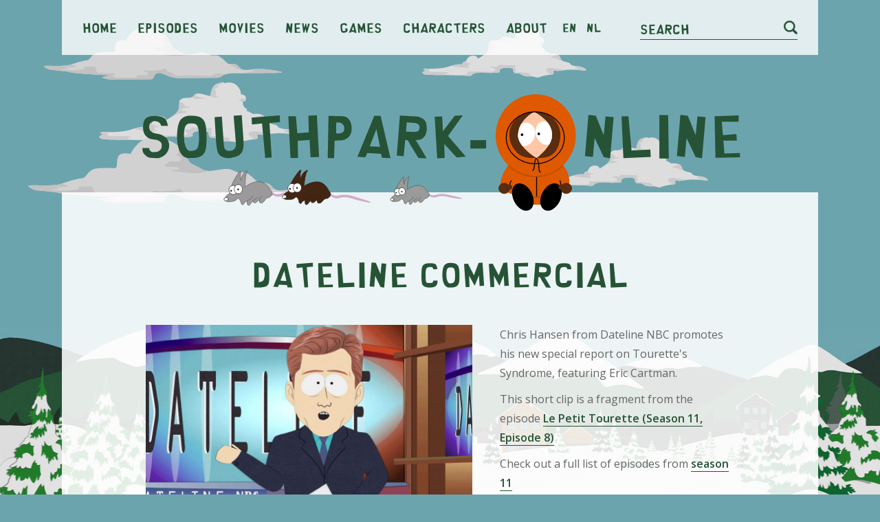

--- FILE ---
content_type: text/html; charset=UTF-8
request_url: https://southpark-online.nl/en/clip/dateline-commercial
body_size: 4875
content:
<!doctype html>
<html class="no-js" lang="en">
<head>
    <meta charset="utf-8" />
    <meta name="viewport" content="width=device-width, initial-scale=1.0" />
            <script async src="//pagead2.googlesyndication.com/pagead/js/adsbygoogle.js?client=ca-pub-3707221209249673" crossorigin="anonymous"></script>
<script async>
    window.addEventListener( 'load', function() {
        var settings_set = false;
        var banners = document.getElementsByClassName('adsbygoogle');
        for(var i = 0; i < banners.length; i++)
        {
            // Ignore adsbygoogle-noablate, that (hidden) banner appears to be auto-added
            if( !banners.item(i).classList.contains('js-lazy-ad') && !banners.item(i).classList.contains('adsbygoogle-noablate')  ){
                
                    (adsbygoogle = window.adsbygoogle || []).push({});
                
console.log('non lazy ad pushed');
            }
        }
    } );
</script>                <!-- Google tag (gtag.js) -->
<script async src="https://www.googletagmanager.com/gtag/js?id=G-YC9N022114"></script>
<script>
  window.dataLayer = window.dataLayer || [];
  function gtag(){dataLayer.push(arguments);}
  gtag('js', new Date());

  gtag('config', 'G-YC9N022114');
</script>    
        <title>Dateline Commercial - Clip | Le Petit Tourette - Episode | Southpark-online.nl</title>
    
    <link href="https://fonts.gstatic.com" rel="preconnect" crossorigin>
    <link href="https://fonts.googleapis.com" rel="preconnect" crossorigin>

    
    <link rel="shortcut icon" href="/assets/images/favicon/favicon.ico" type="image/x-icon" />
    <link rel="apple-touch-icon" sizes="57x57" href="/assets/images/favicon/apple-touch-icon-57x57.png">
    <link rel="apple-touch-icon" sizes="60x60" href="/assets/images/favicon/apple-touch-icon-60x60.png">
    <link rel="apple-touch-icon" sizes="72x72" href="/assets/images/favicon/apple-touch-icon-72x72.png">
    <link rel="apple-touch-icon" sizes="76x76" href="/assets/images/favicon/apple-touch-icon-76x76.png">
    <link rel="apple-touch-icon" sizes="114x114" href="/assets/images/favicon/apple-touch-icon-114x114.png">
    <link rel="apple-touch-icon" sizes="120x120" href="/assets/images/favicon/apple-touch-icon-120x120.png">
    <link rel="apple-touch-icon" sizes="144x144" href="/assets/images/favicon/apple-touch-icon-144x144.png">
    <link rel="apple-touch-icon" sizes="152x152" href="/assets/images/favicon/apple-touch-icon-152x152.png">
    <link rel="apple-touch-icon" sizes="180x180" href="/assets/images/favicon/apple-touch-icon-180x180.png">
    <link rel="icon" type="image/png" href="/assets/images/favicon/favicon-16x16.png" sizes="16x16">
    <link rel="icon" type="image/png" href="/assets/images/favicon/favicon-32x32.png" sizes="32x32">
    <link rel="icon" type="image/png" href="/assets/images/favicon/favicon-96x96.png" sizes="96x96">
    <link rel="icon" type="image/png" href="/assets/images/favicon/android-chrome-192x192.png" sizes="192x192">
    <meta name="msapplication-square70x70logo" content="/assets/images/favicon/smalltile.png" />
    <meta name="msapplication-square150x150logo" content="/assets/images/favicon/mediumtile.png" />
    <meta name="msapplication-wide310x150logo" content="/assets/images/favicon/widetile.png" />
    <meta name="msapplication-square310x310logo" content="/assets/images/favicon/largetile.png" />

    <link rel="alternate" hreflang="en" href="https://southpark-online.nl/en/clip/dateline-commercial" />
    <link rel="alternate" hreflang="nl" href="https://southpark-online.nl/nl/clip/dateline-commercial" />
    <link rel="alternate" hreflang="x-default" href="https://southpark-online.nl/en/clip/dateline-commercial" />

        <meta name="keywords" content="Dateline Commercial, South Park clip, South Park clip Dateline Commercial, watch South Park clip Dateline Commercial online, watch South Park clip Dateline Commercial">
    
    <meta name="description" content="Dateline NBC is going to do a special on Cartman&#039;s Tourette&#039;s.">

        <meta property="og:title" content="Clip Dateline Commercial | Episode Le Petit Tourette | Southpark-online.nl">
    <meta property="og:description" content="Dateline NBC is going to do a special on Cartman&#039;s Tourette&#039;s.">
        <meta property="og:type" content="website">
        <meta property="og:url" content="https://southpark-online.nl/en/clip/dateline-commercial">
        <meta property="og:image" content="https://southpark-online.nl/assets/images/website/img_opengraph.jpg">

        
        <meta name="twitter:card" content="summary">
        <meta name="twitter:title" content="Clip Dateline Commercial | Episode Le Petit Tourette | Southpark-online.nl">
    <meta name="twitter:description" content="Dateline NBC is going to do a special on Cartman&#039;s Tourette&#039;s.">
        <meta name="twitter:image" content="https://southpark-online.nl/assets/images/website/img_opengraph.jpg">
        <meta name="twitter:url" content="https://southpark-online.nl/en/clip/dateline-commercial">

        <link rel="preload" href="/assets/fonts/south-park/south-park.ttf" as="font" crossorigin="anonymous" />

            <link rel="stylesheet" href="/assets/css/app.css">
    
    
    
</head>
<body class="is-non-touch  ">
            <div class="u-relative u-overflow-x-hidden">
            <div class="o-clouds js-clouds-and-vehicles-holder"></div>
            <header class="o-wrapper u-relative u-z-index-higher c-header">
                <div class="o-wrapper-inner c-top-bar">
                    
                    
                    
                    
                    

                    <div class="c-top-bar-inner">
                        <nav class="c-nav-wrapper js-nav">
    <ul class="c-nav">
        <li class="c-nav-item"><a href="/en" class="c-nav-anchor">Home</a></li>
        <li class="c-nav-item"><a href="/en/episodes/season-26" class="c-nav-anchor">Episodes</a></li>
        <li class="c-nav-item"><a href="/en/movies" class="c-nav-anchor">Movies</a></li>
        <li class="c-nav-item"><a href="/en/news" class="c-nav-anchor">News</a></li>
        <li class="c-nav-item"><a href="/en/games" class="c-nav-anchor">Games</a></li>
        <li class="c-nav-item"><a href="/en/characters" class="c-nav-anchor">Characters</a></li>
        <li class="c-nav-item"><a href="/en/about-us" class="c-nav-anchor">About</a></li>
        <li class="c-nav-item"><a href="/en/clip/dateline-commercial" class="c-language-anchor">en</a></li>
        <li class="c-nav-item"><a href="/nl/clip/dateline-commercial" class="c-language-anchor">nl</a></li>
    </ul>
</nav>
                        <div class="c-search-wrapper">
    <form action="/en/search" method="GET" class="c-search-form js-search-animation">
        <input type="text" name="q" class="c-field c-search-input" id="search" value="">
        <label for="search" class="c-search-label">Search</label>
        <button type="submit" class="c-search-button">
            <svg xmlns="http://www.w3.org/2000/svg" viewBox="0 0 24 24" class="c-search-icon">
                <path class="c-search-icon-path" d="M23.4,20.6l-5.1-5.1A10.49,10.49,0,0,0,20,10,10,10,0,1,0,10,20a9.67,9.67,0,0,0,5.5-1.7l5.1,5.1a2,2,0,0,0,2.8-2.8ZM3,10a7,7,0,1,1,7,7A7,7,0,0,1,3,10Z" />
            </svg>
        </button>
    </form>
</div>                        <a href="/en/search" class="c-search-icon-anchor hide-for-large">
                            <svg xmlns="http://www.w3.org/2000/svg" viewBox="0 0 24 24" class="c-search-icon">
                                <path class="c-search-icon-path" d="M23.4,20.6l-5.1-5.1A10.49,10.49,0,0,0,20,10,10,10,0,1,0,10,20a9.67,9.67,0,0,0,5.5-1.7l5.1,5.1a2,2,0,0,0,2.8-2.8ZM3,10a7,7,0,1,1,7,7A7,7,0,0,1,3,10Z" />
                            </svg>
                        </a>
                        <button type="button" class="c-hamburger hide-for-medium js-hamburger">
                            <span class="c-hamburger-inner"></span>
                        </button>
                    </div>
                </div>
                <div class="c-header-view small">
                    <img src="/assets/images/website/logo_southparkonline.svg" class="c-logo">
                </div>
            </header>
            <div class="o-flex-parent u-relative align-center">
                
                
                
                <main class="o-wrapper u-no-margin">
                                                                        
                            <div class="row small-collapse xlarge-uncollapse align-center o-wrapper-inner u-bg-ghost-white u-padding-vertical-medium">
            <div class="column">
        <div class="c-banner responsive-banner" >
                    <ins class="adsbygoogle  between-content"
                style="display:block;"
                data-ad-client="ca-pub-3707221209249673"
                data-ad-slot="4602043116"
                data-ad-format="auto"
                data-full-width-responsive="true"
                ></ins>
                    </div>
                </div>
        </div>
    
                                                                
     <div class="row align-center o-wrapper-inner u-bg-ghost-white u-padding-top-medium">
        <section class="column small-10">
            <header class="row align-center">
                <h1 class="c-heading-large medium-10 column text-center">Dateline Commercial</h1>
            </header>

            <div class="row">
                <div class="column small-12">
                                            <figure class="o-episode-image text-center xlarge-text-left">
                            <img src="/assets/images/clips/dateline-commercial.jpg" alt="Dateline Commercial - Season 11 Episode 8 - South Park" title="Dateline Commercial - Season 11 Episode 8 - South Park">
                        </figure>
                                                            <p>
                        Chris Hansen from Dateline NBC promotes his new special report on Tourette&#039;s Syndrome, featuring Eric Cartman.
                    </p>
                    <p>
                        This short clip is a fragment from the episode                        <a class="c-link c-link-underline u-font-bold" href="/en/episodes/season-11/episode-8/le-petit-tourette">Le Petit Tourette (Season 11, Episode 8)</a>
                    </p>
                    <p>
                        Check out a full list of episodes from                        <a class="c-link c-link-underline u-font-bold" href="/en/episodes?11">season 11</a>
                    </p>
                </div>
            </div>
        </section>
    </div>

     
    <div class="row small-collapse xlarge-uncollapse align-center o-wrapper-inner u-bg-ghost-white u-padding-vertical-medium">
            <div class="column">
        <div class="c-banner responsive-banner" >
                    <ins class="adsbygoogle  between-content"
                style="display:block;"
                data-ad-client="ca-pub-3707221209249673"
                data-ad-slot="1946770246"
                data-ad-format="auto"
                data-full-width-responsive="true"
                ></ins>
                    </div>
                </div>
        </div>
    

     <div class="row align-center o-wrapper-inner u-bg-ghost-white u-padding-bottom ">
        <div class="column small-10">
                            <div class="row">
                    <div class="column">
                        <h2 class="c-heading-small">Watch clip</h2>
                        Watch this clip on the website <a href="https://www.southparkstudios.com/video-clips/fdsrzx/south-park-dateline-commercial" target="_blank" class="c-link c-link-underline u-font-bold" target="_blank">southparkstudios.com</a>.                    </div>
                </div>
                        <footer class="row">
                <div class="column small-12 u-margin-top-large">
                    <a href="https://southpark-online.nl" class="c-link-sp">< Go back</a>
                </div>
            </footer>
        </div>
    </div>

    
    <div class="row align-center o-wrapper-inner u-bg-ghost-white">
    <div class="column medium-10">
        <hr class="u-no-margin-vertical">        
    </div>
</div>
    
    <div class="o-wrapper-inner u-bg-ghost-white u-padding-top">
        <div class="row align-center">
            <div class="small-12 column text-center">
                <header class="row align-center">
                    <h2 class="c-heading-medium medium-10 column text-center">Clips from the same episode "<a href="/en/episodes/season-11/episode-8/le-petit-tourette">Le Petit Tourette</a>"</h2>
                </header>

                <div class="row align-center small-up-1 medium-up-2 large-up-4">
                    <a href="/en/clip/class-disturbance" class="column c-card o-image-scale primary">
            <article>
                                    <figure class="c-card-image u-overflow-hidden">
                                                    <img data-src="/assets/images/clips/class-disturbance.jpg" width="250" alt="Class Disturbance - Season 11 Episode 8 - South Park" title="Class Disturbance - Season 11 Episode 8 - South Park" class="o-image js-lazy">
                            <noscript>
                                <img src="/assets/images/clips/class-disturbance.jpg" width="250" alt="Class Disturbance - Season 11 Episode 8 - South Park" title="Class Disturbance - Season 11 Episode 8 - South Park" class="o-image">
                            </noscript>
                                            </figure>
                                <header>
                    <h2 class="c-heading-small c-card-title">Class Disturbance</h2>
                </header>
                 
                    <p class="c-card-content">Garrison is trying to teach the class but keeps getting interrupted by Cartman&#039;s profanities. Kyle s...</p>
                                <footer class="u-margin-top-small">
                    <span class="c-card-anchor">> Watch clip</span>
                </footer>
            </article>
        </a>
        
        
        

        
        
            <a href="/en/clip/pedophile-panic" class="column c-card o-image-scale primary">
            <article>
                                    <figure class="c-card-image u-overflow-hidden">
                                                    <img data-src="/assets/images/clips/pedophile-panic.jpg" width="250" alt="Pedophile Panic - Season 11 Episode 8 - South Park" title="Pedophile Panic - Season 11 Episode 8 - South Park" class="o-image js-lazy">
                            <noscript>
                                <img src="/assets/images/clips/pedophile-panic.jpg" width="250" alt="Pedophile Panic - Season 11 Episode 8 - South Park" title="Pedophile Panic - Season 11 Episode 8 - South Park" class="o-image">
                            </noscript>
                                            </figure>
                                <header>
                    <h2 class="c-heading-small c-card-title">Pedophile Panic</h2>
                </header>
                 
                    <p class="c-card-content">Kyle&#039;s plan to stop the taping of Dateline, by having pedophiles show up and kill themselves, is a s...</p>
                                <footer class="u-margin-top-small">
                    <span class="c-card-anchor">> Watch clip</span>
                </footer>
            </article>
        </a>
        
        
        

        
        
            <a href="/en/clip/cartman-takes-a-seat" class="column c-card o-image-scale primary">
            <article>
                                    <figure class="c-card-image u-overflow-hidden">
                                                    <img data-src="/assets/images/clips/cartman-takes-a-seat.jpg" width="250" alt="Cartman Takes a Seat - Season 11 Episode 8 - South Park" title="Cartman Takes a Seat - Season 11 Episode 8 - South Park" class="o-image js-lazy">
                            <noscript>
                                <img src="/assets/images/clips/cartman-takes-a-seat.jpg" width="250" alt="Cartman Takes a Seat - Season 11 Episode 8 - South Park" title="Cartman Takes a Seat - Season 11 Episode 8 - South Park" class="o-image">
                            </noscript>
                                            </figure>
                                <header>
                    <h2 class="c-heading-small c-card-title">Cartman Takes a Seat</h2>
                </header>
                 
                    <p class="c-card-content">Cartman tries to get out of appearing on Dateline. Chris Hansen sits him down, and explains how fata...</p>
                                <footer class="u-margin-top-small">
                    <span class="c-card-anchor">> Watch clip</span>
                </footer>
            </article>
        </a>
        
        
        

        
        
            <a href="/en/clip/tourettes-children" class="column c-card o-image-scale primary">
            <article>
                                    <figure class="c-card-image u-overflow-hidden">
                                                    <img data-src="/assets/images/clips/tourettes-children.jpg" width="250" alt="Tourette&#039;s Children - Season 11 Episode 8 - South Park" title="Tourette&#039;s Children - Season 11 Episode 8 - South Park" class="o-image js-lazy">
                            <noscript>
                                <img src="/assets/images/clips/tourettes-children.jpg" width="250" alt="Tourette&#039;s Children - Season 11 Episode 8 - South Park" title="Tourette&#039;s Children - Season 11 Episode 8 - South Park" class="o-image">
                            </noscript>
                                            </figure>
                                <header>
                    <h2 class="c-heading-small c-card-title">Tourette&#039;s Children</h2>
                </header>
                 
                    <p class="c-card-content">Mr. Donaldson comes to school to promote Tourette&#039;s understanding. Kyle has to meet some children wi...</p>
                                <footer class="u-margin-top-small">
                    <span class="c-card-anchor">> Watch clip</span>
                </footer>
            </article>
        </a>
        
        
        

        
        
            <a href="/en/clip/cartmans-diagnosis" class="column c-card o-image-scale primary">
            <article>
                                    <figure class="c-card-image u-overflow-hidden">
                                                    <img data-src="/assets/images/clips/cartmans-diagnosis.jpg" width="250" alt="Cartman&#039;s Diagnosis - Season 11 Episode 8 - South Park" title="Cartman&#039;s Diagnosis - Season 11 Episode 8 - South Park" class="o-image js-lazy">
                            <noscript>
                                <img src="/assets/images/clips/cartmans-diagnosis.jpg" width="250" alt="Cartman&#039;s Diagnosis - Season 11 Episode 8 - South Park" title="Cartman&#039;s Diagnosis - Season 11 Episode 8 - South Park" class="o-image">
                            </noscript>
                                            </figure>
                                <header>
                    <h2 class="c-heading-small c-card-title">Cartman&#039;s Diagnosis</h2>
                </header>
                 
                    <p class="c-card-content">Cartman&#039;s mom is concerned about her son spouting profanities. She takes Cartman to the Neurology Ce...</p>
                                <footer class="u-margin-top-small">
                    <span class="c-card-anchor">> Watch clip</span>
                </footer>
            </article>
        </a>
        
        
        

        
        
            <a href="/en/clip/whats-tourettes" class="column c-card o-image-scale primary">
            <article>
                                    <figure class="c-card-image u-overflow-hidden">
                                                    <img data-src="/assets/images/clips/whats-tourettes.jpg" width="250" alt="What&#039;s Tourette&#039;s - Season 11 Episode 8 - South Park" title="What&#039;s Tourette&#039;s - Season 11 Episode 8 - South Park" class="o-image js-lazy">
                            <noscript>
                                <img src="/assets/images/clips/whats-tourettes.jpg" width="250" alt="What&#039;s Tourette&#039;s - Season 11 Episode 8 - South Park" title="What&#039;s Tourette&#039;s - Season 11 Episode 8 - South Park" class="o-image">
                            </noscript>
                                            </figure>
                                <header>
                    <h2 class="c-heading-small c-card-title">What&#039;s Tourette&#039;s</h2>
                </header>
                 
                    <p class="c-card-content">While shopping for toys, Cartman finds out what Tourette&#039;s Syndrome is. Cartman sings about this won...</p>
                                <footer class="u-margin-top-small">
                    <span class="c-card-anchor">> Watch clip</span>
                </footer>
            </article>
        </a>
        
        
        

        
        
            <a href="/en/clip/cartman-panics" class="column c-card o-image-scale primary">
            <article>
                                    <figure class="c-card-image u-overflow-hidden">
                                                    <img data-src="/assets/images/clips/cartman-panics.jpg" width="250" alt="Cartman Panics - Season 11 Episode 8 - South Park" title="Cartman Panics - Season 11 Episode 8 - South Park" class="o-image js-lazy">
                            <noscript>
                                <img src="/assets/images/clips/cartman-panics.jpg" width="250" alt="Cartman Panics - Season 11 Episode 8 - South Park" title="Cartman Panics - Season 11 Episode 8 - South Park" class="o-image">
                            </noscript>
                                            </figure>
                                <header>
                    <h2 class="c-heading-small c-card-title">Cartman Panics</h2>
                </header>
                 
                    <p class="c-card-content">After being announced the Tourette&#039;s Syndrome spokesman, Cartman realizes he can&#039;t help but tell the...</p>
                                <footer class="u-margin-top-small">
                    <span class="c-card-anchor">> Watch clip</span>
                </footer>
            </article>
        </a>
        
        
        

        
        
            <a href="/en/clip/tourettes-at-school" class="column c-card o-image-scale primary">
            <article>
                                    <figure class="c-card-image u-overflow-hidden">
                                                    <img data-src="/assets/images/clips/tourettes-at-school.jpg" width="250" alt="Tourette&#039;s at School - Season 11 Episode 8 - South Park" title="Tourette&#039;s at School - Season 11 Episode 8 - South Park" class="o-image js-lazy">
                            <noscript>
                                <img src="/assets/images/clips/tourettes-at-school.jpg" width="250" alt="Tourette&#039;s at School - Season 11 Episode 8 - South Park" title="Tourette&#039;s at School - Season 11 Episode 8 - South Park" class="o-image">
                            </noscript>
                                            </figure>
                                <header>
                    <h2 class="c-heading-small c-card-title">Tourette&#039;s at School</h2>
                </header>
                 
                    <p class="c-card-content">Kyle is the only one at school who sees through Cartman&#039;s Tourette&#039;s. Craig is jealous of what Cartm...</p>
                                <footer class="u-margin-top-small">
                    <span class="c-card-anchor">> Watch clip</span>
                </footer>
            </article>
        </a>
        
        
        

        
        
            <a href="/en/clip/forced-apology" class="column c-card o-image-scale primary">
            <article>
                                    <figure class="c-card-image u-overflow-hidden">
                                                    <img data-src="/assets/images/clips/forced-apology.jpg" width="250" alt="Forced Apology - Season 11 Episode 8 - South Park" title="Forced Apology - Season 11 Episode 8 - South Park" class="o-image js-lazy">
                            <noscript>
                                <img src="/assets/images/clips/forced-apology.jpg" width="250" alt="Forced Apology - Season 11 Episode 8 - South Park" title="Forced Apology - Season 11 Episode 8 - South Park" class="o-image">
                            </noscript>
                                            </figure>
                                <header>
                    <h2 class="c-heading-small c-card-title">Forced Apology</h2>
                </header>
                 
                    <p class="c-card-content">After the Tourette&#039;s group therapy session, Kyle&#039;s parents make him apologize to Cartman for his int...</p>
                                <footer class="u-margin-top-small">
                    <span class="c-card-anchor">> Watch clip</span>
                </footer>
            </article>
        </a>
        
        
        

        
        
            <a href="/en/clip/kyle-in-action" class="column c-card o-image-scale primary">
            <article>
                                    <figure class="c-card-image u-overflow-hidden">
                                                    <img data-src="/assets/images/clips/kyle-in-action.jpg" width="250" alt="Kyle in Action - Season 11 Episode 8 - South Park" title="Kyle in Action - Season 11 Episode 8 - South Park" class="o-image js-lazy">
                            <noscript>
                                <img src="/assets/images/clips/kyle-in-action.jpg" width="250" alt="Kyle in Action - Season 11 Episode 8 - South Park" title="Kyle in Action - Season 11 Episode 8 - South Park" class="o-image">
                            </noscript>
                                            </figure>
                                <header>
                    <h2 class="c-heading-small c-card-title">Kyle in Action</h2>
                </header>
                 
                    <p class="c-card-content">Kyle and Thomas try to sabotage the live taping of Dateline by luring pedophiles into the studio. wh...</p>
                                <footer class="u-margin-top-small">
                    <span class="c-card-anchor">> Watch clip</span>
                </footer>
            </article>
        </a>
        
        
        

        
        
            <a href="/en/clip/answered-prayers" class="column c-card o-image-scale primary">
            <article>
                                    <figure class="c-card-image u-overflow-hidden">
                                                    <img data-src="/assets/images/clips/answered-prayers.jpg" width="250" alt="Answered Prayers - Season 11 Episode 8 - South Park" title="Answered Prayers - Season 11 Episode 8 - South Park" class="o-image js-lazy">
                            <noscript>
                                <img src="/assets/images/clips/answered-prayers.jpg" width="250" alt="Answered Prayers - Season 11 Episode 8 - South Park" title="Answered Prayers - Season 11 Episode 8 - South Park" class="o-image">
                            </noscript>
                                            </figure>
                                <header>
                    <h2 class="c-heading-small c-card-title">Answered Prayers</h2>
                </header>
                 
                    <p class="c-card-content">Although Kyle&#039;s plan was a success, he was still defeated by preventing Cartman from embarrassing hi...</p>
                                <footer class="u-margin-top-small">
                    <span class="c-card-anchor">> Watch clip</span>
                </footer>
            </article>
        </a>
        
        
        

        
        
            <a href="/en/clip/the-game-is-on" class="column c-card o-image-scale primary">
            <article>
                                    <figure class="c-card-image u-overflow-hidden">
                                                    <img data-src="/assets/images/clips/the-game-is-on.jpg" width="250" alt="The Game is On - Season 11 Episode 8 - South Park" title="The Game is On - Season 11 Episode 8 - South Park" class="o-image js-lazy">
                            <noscript>
                                <img src="/assets/images/clips/the-game-is-on.jpg" width="250" alt="The Game is On - Season 11 Episode 8 - South Park" title="The Game is On - Season 11 Episode 8 - South Park" class="o-image">
                            </noscript>
                                            </figure>
                                <header>
                    <h2 class="c-heading-small c-card-title">The Game is On</h2>
                </header>
                 
                    <p class="c-card-content">After Kyle vows not to let him go on live television, Cartman inexplicably tells him that he wet his...</p>
                                <footer class="u-margin-top-small">
                    <span class="c-card-anchor">> Watch clip</span>
                </footer>
            </article>
        </a>
        
        
        

        
        
            <a href="/en/clip/cartman-needs-a-miracle" class="column c-card o-image-scale primary">
            <article>
                                    <figure class="c-card-image u-overflow-hidden">
                                                    <img data-src="/assets/images/clips/cartman-needs-a-miracle.jpg" width="250" alt="Cartman Needs a Miracle - Season 11 Episode 8 - South Park" title="Cartman Needs a Miracle - Season 11 Episode 8 - South Park" class="o-image js-lazy">
                            <noscript>
                                <img src="/assets/images/clips/cartman-needs-a-miracle.jpg" width="250" alt="Cartman Needs a Miracle - Season 11 Episode 8 - South Park" title="Cartman Needs a Miracle - Season 11 Episode 8 - South Park" class="o-image">
                            </noscript>
                                            </figure>
                                <header>
                    <h2 class="c-heading-small c-card-title">Cartman Needs a Miracle</h2>
                </header>
                 
                    <p class="c-card-content">As Dateline begins, Cartman prays to God for a miracle, since it is partly His fault.</p>
                                <footer class="u-margin-top-small">
                    <span class="c-card-anchor">> Watch clip</span>
                </footer>
            </article>
        </a>
        
        
        

        
        
    
                </div>
            </div>
        </div>
    </div>
    
                    <footer class="o-wrapper o-footer">
    <div class="o-wrapper-inner u-bg-secondary u-padding-vertical-large">
        <div class="column small-12 medium-10 u-color-white">
            <div class="row">
                <div class="column small-4">
                    <a href="/en" class="c-link o-footer-link white">Home</a><br>
                    <a href="/en/episodes" class="c-link o-footer-link white">Episodes</a><br>
                    <a href="/en/movies" class="c-link o-footer-link white">Movies</a><br>
                    <a href="/en/news" class="c-link o-footer-link white">News</a><br>
                    <a href="/en/games" class="c-link o-footer-link white">Games</a><br>
                    <a href="/en/characters" class="c-link o-footer-link white">Characters</a><br>
                    <a href="/en/about-us" class="c-link o-footer-link white">About</a>
                </div>
                <div class="column small-8">
                    <p>
                        <a href="/en/clip/dateline-commercial" class="c-link o-footer-link white">English</a><br>
                        <a href="/nl/clip/dateline-commercial" class="c-link o-footer-link white">Nederlands</a>
                    </p>
                    <p class="u-font-small">
                        &copy; 2008 - 2026 Southpark-online.nl - For fans, by fans<br>All rights reserved.<br>
                    </p>
                    <p class="u-font-small">
                        <a href="/en/privacy-statement" class="c-link o-footer-link white">Privacy statement</a><br>
                        <a href="javascript:googlefc.callbackQueue.push(googlefc.showRevocationMessage)" class="c-link o-footer-link white">Cookie settings</a>
                    </p>
                </div>
            </div>
        </div>
    </div>
</footer>                </main>
                
                
                
            </div>                    
        </div>
    

    
            <script src="/assets/js/app.js"></script>
    
    
    <script>
                    $(document).foundation();

            var navigation_func = new navigation();
            navigation_func.init();

            var search_form_func = new searchForm(); 
            search_form_func.init();

                            var clouds_and_planes_func = new cloudsAndPlanes();
                clouds_and_planes_func.init();
            
                        </script>
        
</body>
</html>

--- FILE ---
content_type: text/html; charset=utf-8
request_url: https://www.google.com/recaptcha/api2/aframe
body_size: 268
content:
<!DOCTYPE HTML><html><head><meta http-equiv="content-type" content="text/html; charset=UTF-8"></head><body><script nonce="uE2deDIVz9B3JK_IsJ6Y5Q">/** Anti-fraud and anti-abuse applications only. See google.com/recaptcha */ try{var clients={'sodar':'https://pagead2.googlesyndication.com/pagead/sodar?'};window.addEventListener("message",function(a){try{if(a.source===window.parent){var b=JSON.parse(a.data);var c=clients[b['id']];if(c){var d=document.createElement('img');d.src=c+b['params']+'&rc='+(localStorage.getItem("rc::a")?sessionStorage.getItem("rc::b"):"");window.document.body.appendChild(d);sessionStorage.setItem("rc::e",parseInt(sessionStorage.getItem("rc::e")||0)+1);localStorage.setItem("rc::h",'1769262592540');}}}catch(b){}});window.parent.postMessage("_grecaptcha_ready", "*");}catch(b){}</script></body></html>